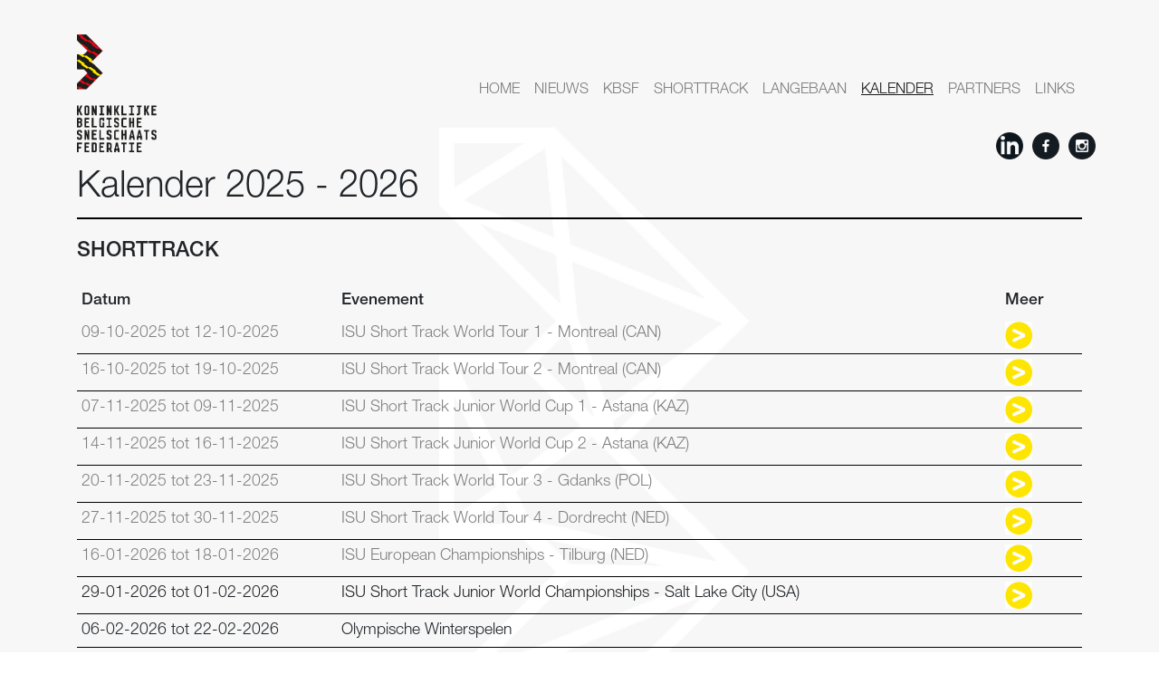

--- FILE ---
content_type: text/html; charset=UTF-8
request_url: https://www.kbsf.be/kalender-shorttrack-langebaan
body_size: 8503
content:
<!DOCTYPE html>
<html lang="nl">
<head>
  <meta charset="utf-8">
  <meta http-equiv="X-UA-Compatible" content="IE=edge">
  <meta name="viewport" content="width=device-width, initial-scale=1, shrink-to-fit=no">
  <title>Kalender | Koninklijke Belgische Snelschaatsfederatie</title>
  <link rel="stylesheet" href="https://stackpath.bootstrapcdn.com/bootstrap/4.3.1/css/bootstrap.min.css" integrity="sha384-ggOyR0iXCbMQv3Xipma34MD+dH/1fQ784/j6cY/iJTQUOhcWr7x9JvoRxT2MZw1T" crossorigin="anonymous">
  <!--<link rel="stylesheet" href="https://www.kbsf.be/assets/fonts/stylesheet.css">-->
  <link rel="stylesheet" href="https://www.kbsf.be/assets/css/photoswipe.css">
  <link rel="stylesheet" href="https://www.kbsf.be/assets/css/default-skin/default-skin.css">
  <link rel="stylesheet" href="https://www.kbsf.be/assets/css/style.css?v=0.1">
  <!--[if lt IE 9]>
    <script src="//cdnjs.cloudflare.com/ajax/libs/html5shiv/3.7.2/html5shiv.min.js"></script>
<![endif]-->
  <meta name="description" content="">
  <meta name="keywords" content="">
  <meta name="author" content="WEB Vlaanderen">
  <meta property="og:image" content="https://www.kbsf.be/">
  <meta property="og:url" content="https://www.kbsf.be/nl/kalender-shorttrack-langebaan">
  <meta property="og:type" content="website">
  <meta property="og:title" content="Kalender | Koninklijke Belgische Snelschaatsfederatie">
  <meta property="og:description" content="">
  <meta property="og:site_name" content="Koninklijke Belgische Snelschaatsfederatie">
  <link rel="canonical" href="https://www.kbsf.be/nl/kalender-shorttrack-langebaan" />
  <meta name="robots" content="noindex">
  <base href="https://www.kbsf.be/">
  <link rel="apple-touch-icon" sizes="57x57" href="https://www.kbsf.be/assets/icons/apple-icon-57x57.png">
  <link rel="apple-touch-icon" sizes="60x60" href="https://www.kbsf.be/assets/icons/apple-icon-60x60.png">
  <link rel="apple-touch-icon" sizes="72x72" href="https://www.kbsf.be/assets/icons/apple-icon-72x72.png">
  <link rel="apple-touch-icon" sizes="76x76" href="https://www.kbsf.be/assets/icons/apple-icon-76x76.png">
  <link rel="apple-touch-icon" sizes="114x114" href="https://www.kbsf.be/assets/icons/apple-icon-114x114.png">
  <link rel="apple-touch-icon" sizes="120x120" href="https://www.kbsf.be/assets/icons/apple-icon-120x120.png">
  <link rel="apple-touch-icon" sizes="144x144" href="https://www.kbsf.be/assets/icons/apple-icon-144x144.png">
  <link rel="apple-touch-icon" sizes="152x152" href="https://www.kbsf.be/assets/icons/apple-icon-152x152.png">
  <link rel="apple-touch-icon" sizes="180x180" href="https://www.kbsf.be/assets/icons/apple-icon-180x180.png">
  <link rel="icon" type="image/png" sizes="192x192"  href="https://www.kbsf.be/assets/icons/android-icon-192x192.png">
  <link rel="icon" type="image/png" sizes="32x32" href="https://www.kbsf.be/assets/icons/favicon-32x32.png">
  <link rel="icon" type="image/png" sizes="96x96" href="https://www.kbsf.be/assets/icons/favicon-96x96.png">
  <link rel="icon" type="image/png" sizes="16x16" href="https://www.kbsf.be/assets/icons/favicon-16x16.png">
  <link rel="manifest" href="https://www.kbsf.be/assets/icons/manifest.json">
  <meta name="msapplication-TileColor" content="#ffffff">
  <meta name="msapplication-TileImage" content="https://www.kbsf.be/assets/icons/ms-icon-144x144.png">
  <meta name="theme-color" content="#00adea">
    <script async src="https://www.googletagmanager.com/gtag/js?id=G-3XXFECGK86"></script>
  <script>
    window.dataLayer = window.dataLayer || [];
    function gtag(){dataLayer.push(arguments);}
    gtag('js', new Date());
    gtag('config', 'G-3XXFECGK86');
  </script>
  
      <script>
  !function(f,b,e,v,n,t,s){if(f.fbq)return;n=f.fbq=function(){n.callMethod?n.callMethod.apply(n,arguments):n.queue.push(arguments)};
    if(!f._fbq)f._fbq=n;n.push=n;n.loaded=!0;n.version='2.0';
    n.queue=[];t=b.createElement(e);t.async=!0;
    t.src=v;s=b.getElementsByTagName(e)[0];
    s.parentNode.insertBefore(t,s)
  }(window, document,'script', 'https://connect.facebook.net/en_US/fbevents.js');
  fbq('init', '521186449317931');
  fbq('track', 'PageView');
  </script>
  <noscript><img height='1' width='1' style='display:none'
  src='https://www.facebook.com/tr?id=521186449317931&ev=PageView&noscript=1';
  /></noscript>
    
  </head>
<body class="kalender-shorttrack-langebaan page">
<div class="graybg">
    <nav class="navbar navbar-expand-lg navbar-light position-relative text-uppercase">
    <div class="container position-relative">
      <a class="navbar-brand" href="https://www.kbsf.be/">
        <h1>        <img src="https://www.kbsf.be/assets/images/logo_kbsf_no_borders.png" alt="Koninklijke Belgische Snelschaatsfederatie" style="height: 130px;margin-top: 30px;" class="img-responsive">
        </h1>
      </a>
      <button class="navbar-toggler" type="button" data-bs-toggle="collapse" data-bs-target="#navbarMainMenu" aria-controls="navbarMainMenu" aria-expanded="false" aria-label="Toggle navigation">
        <span class="navbar-toggler-icon"></span>
      </button>
      <div class="collapse navbar-collapse" id="navbarMainMenu">
        <ul class="navbar-nav ml-auto mb-2 mb-lg-0">
                                  <li class="nav-item ">
              <a class="custom-color nav-link " href="https://www.kbsf.be/">Home</a>
            </li>
                                              <li class="nav-item ">
              <a class="custom-color nav-link " href="https://www.kbsf.be/nieuws-kbsf">Nieuws</a>
            </li>
                                              <li class="nav-item ">
              <a class="custom-color nav-link " href="https://www.kbsf.be/over-kbsf">KBSF</a>
            </li>
                                              <li class="nav-item ">
              <a class="custom-color nav-link " href="https://www.kbsf.be/shorttrack-informatie">Shorttrack</a>
            </li>
                                              <li class="nav-item ">
              <a class="custom-color nav-link " href="https://www.kbsf.be/langebaan-informatie">Langebaan</a>
            </li>
                                              <li class="nav-item ">
              <a class="custom-color nav-link active" href="https://www.kbsf.be/kalender-shorttrack-langebaan">Kalender</a>
            </li>
                                              <li class="nav-item ">
              <a class="custom-color nav-link " href="https://www.kbsf.be/partners">Partners</a>
            </li>
                                              <li class="nav-item ">
              <a class="custom-color nav-link " href="https://www.kbsf.be/website-links">Links</a>
            </li>
                              </ul>
              </div>
      <div class="social">
      <ul>
                  <li><a href="https://www.instagram.com/kbsf_snelschaatsfederatie/" target="_blank"><img src="/assets/images/css/instagram.png" alt="Instagram KBSF"></a></li>
                          <li><a href="https://www.facebook.com/KBSFsnelschaatsfederatie" target="_blank"><img src="/assets/images/css/facebook.png" alt="Facebook KBSF"></a></li>
                                  <li><a href="https://www.linkedin.com/company/koninkliijke-belgische-snelschaatsfederatie/" target="_blank"><img src="/assets/images/css/linkedin.png" alt="LinkedIn KBSF"></a></li>
              </ul>
    </div>
    </div>
    
  </nav>

    <div class="container">
    <div class="row">
        <div class="col-md-12 block-summary" style="padding-bottom: 25px;">
            <h1>Kalender 2025 - 2026</h1>
                        <h2>Shorttrack</h2>
            <!--<div style="background-image: url('assets/css/images/topborder.jpg'); width: 100%; height: 22px;"></div>-->
            <table cellspacing="0" cellpadding="5" class="oddevenstyle news kalender">
                <thead><tr class="agenda_header"><th width="200">Datum</th><th width="530">Evenement</th><th width="50">Meer</th></tr></thead>
                <tbody>
                 
                <tr class="calendar-event passed"><td class="calendar-date-from">09-10-2025 tot 12-10-2025</td>
                    <td>ISU Short Track World Tour 1 - Montreal (CAN)<br></td>
                    <td><a href="https://isu-skating.com/short-track/results/isu-short-track-world-tour-14/" target="_blank"><img src="assets/css/images/circle-arrow-white.jpg" alt="lees meer"></a></td>
                </tr>
                 
                <tr class="calendar-event passed"><td class="calendar-date-from">16-10-2025 tot 19-10-2025</td>
                    <td>ISU Short Track World Tour 2 - Montreal (CAN)<br></td>
                    <td><a href="https://isu-skating.com/short-track/results/isu-short-track-world-tour-13/" target="_blank"><img src="assets/css/images/circle-arrow-white.jpg" alt="lees meer"></a></td>
                </tr>
                 
                <tr class="calendar-event passed"><td class="calendar-date-from">07-11-2025 tot 09-11-2025</td>
                    <td>ISU Short Track Junior World Cup 1 - Astana (KAZ)<br></td>
                    <td><a href="https://isu-skating.com/short-track/results/isu-junior-world-cup-short-track-speed-skating-6/" target="_blank"><img src="assets/css/images/circle-arrow-white.jpg" alt="lees meer"></a></td>
                </tr>
                 
                <tr class="calendar-event passed"><td class="calendar-date-from">14-11-2025 tot 16-11-2025</td>
                    <td>ISU Short Track Junior World Cup 2 - Astana (KAZ)<br></td>
                    <td><a href="https://isu-skating.com/short-track/results/isu-junior-world-cup-short-track-speed-skating-5/" target="_blank"><img src="assets/css/images/circle-arrow-white.jpg" alt="lees meer"></a></td>
                </tr>
                 
                <tr class="calendar-event passed"><td class="calendar-date-from">20-11-2025 tot 23-11-2025</td>
                    <td>ISU Short Track World Tour 3 - Gdanks (POL)<br></td>
                    <td><a href="https://isu-skating.com/short-track/results/isu-short-track-world-tour-7/" target="_blank"><img src="assets/css/images/circle-arrow-white.jpg" alt="lees meer"></a></td>
                </tr>
                 
                <tr class="calendar-event passed"><td class="calendar-date-from">27-11-2025 tot 30-11-2025</td>
                    <td>ISU Short Track World Tour 4 - Dordrecht (NED)<br></td>
                    <td><a href="https://isu-skating.com/short-track/results/isu-short-track-world-tour-12/" target="_blank"><img src="assets/css/images/circle-arrow-white.jpg" alt="lees meer"></a></td>
                </tr>
                 
                <tr class="calendar-event passed"><td class="calendar-date-from">16-01-2026 tot 18-01-2026</td>
                    <td>ISU European Championships - Tilburg (NED)<br></td>
                    <td><a href="https://isu-skating.com/short-track/results/isu-european-short-track-speed-skating-championships-2/" target="_blank"><img src="assets/css/images/circle-arrow-white.jpg" alt="lees meer"></a></td>
                </tr>
                 
                <tr class="calendar-event"><td class="calendar-date-from">29-01-2026 tot 01-02-2026</td>
                    <td>ISU Short Track Junior World Championships - Salt Lake City (USA)<br></td>
                    <td><a href="https://isu-skating.com/short-track/results/isu-world-junior-short-track-speed-skating-championships-2/" target="_blank"><img src="assets/css/images/circle-arrow-white.jpg" alt="lees meer"></a></td>
                </tr>
                 
                <tr class="calendar-event"><td class="calendar-date-from">06-02-2026 tot 22-02-2026</td>
                    <td>Olympische Winterspelen<br></td>
                    <td></td>
                </tr>
                 
                <tr class="calendar-event"><td class="calendar-date-from">13-03-2026 tot 15-03-2026</td>
                    <td>CNSG ISU Short Track World Championships - Montreal (CAN)<br></td>
                    <td><a href="https://isu-skating.com/short-track/results/isu-world-short-track-speed-skating-championships-2/" target="_blank"><img src="assets/css/images/circle-arrow-white.jpg" alt="lees meer"></a></td>
                </tr>
                                </tbody>
            </table>
            <p>&nbsp;</p>
            <p>&nbsp;</p>
                                    <h2>Langebaan</h2>
            <!--<div style="background-image: url('assets/css/images/topborder.jpg'); width: 100%; height: 22px;"></div>-->
            <table cellspacing="0" cellpadding="5" class="oddevenstyle news kalender">
                <thead><tr class="agenda_header"><th width="200">Datum</th><th width="530">Evenement</th><th width="50">Meer</th></tr></thead>
                <tbody>
                 
                <tr class="calendar-event passed"><td class="calendar-date-from">14-11-2025 tot 16-11-2025</td>
                    <td>ISU wereldbeker 1 - Salt Lake City (USA)<br></td>
                    <td></td>
                </tr>
                 
                <tr class="calendar-event passed"><td class="calendar-date-from">21-11-2025 tot 23-11-2025</td>
                    <td>ISU wereldbeker 2 - Calgary (CAN)<br></td>
                    <td></td>
                </tr>
                 
                <tr class="calendar-event passed"><td class="calendar-date-from">29-11-2025 tot 30-11-2025</td>
                    <td>ISU junior wereldbeker 1 - Milaan (ITA)<br></td>
                    <td></td>
                </tr>
                 
                <tr class="calendar-event passed"><td class="calendar-date-from">05-12-2025 tot 07-12-2025</td>
                    <td>ISU wereldbeker 3 - Heerenveen (NED)<br></td>
                    <td></td>
                </tr>
                 
                <tr class="calendar-event passed"><td class="calendar-date-from">06-12-2025 tot 07-12-2025</td>
                    <td>ISU junior wereldbeker 2 - Collalbo (ITA)<br></td>
                    <td></td>
                </tr>
                 
                <tr class="calendar-event passed"><td class="calendar-date-from">12-12-2025 tot 14-12-2025</td>
                    <td>ISU wereldbeker 4<br></td>
                    <td></td>
                </tr>
                 
                <tr class="calendar-event passed"><td class="calendar-date-from">03-01-2026 tot 04-01-2026</td>
                    <td>Belgisch kampioenschap/Vlaams kampioenschap - Tilbug (NED)<br></td>
                    <td></td>
                </tr>
                 
                <tr class="calendar-event passed"><td class="calendar-date-from">09-01-2026 tot 11-01-2026</td>
                    <td>Europees kampioenschap - Tomaszów Mazowiecki (POL)<br></td>
                    <td></td>
                </tr>
                 
                <tr class="calendar-event"><td class="calendar-date-from">23-01-2026 tot 25-01-2026</td>
                    <td>ISU wereldbeker 5 - Inzell (GER)<br></td>
                    <td></td>
                </tr>
                 
                <tr class="calendar-event"><td class="calendar-date-from">06-02-2026 tot 22-02-2026</td>
                    <td>Olympische Winterspelen<br></td>
                    <td></td>
                </tr>
                 
                <tr class="calendar-event"><td class="calendar-date-from">23-02-2026 tot 24-02-2026</td>
                    <td>ISU junior wereldbeker 3 - Inzell (GER)<br></td>
                    <td></td>
                </tr>
                 
                <tr class="calendar-event"><td class="calendar-date-from">27-02-2026 tot 01-03-2026</td>
                    <td>ISU junior wereldkampioenschap - Inzell (GER)<br></td>
                    <td></td>
                </tr>
                 
                <tr class="calendar-event"><td class="calendar-date-from">05-03-2026 tot 08-03-2026</td>
                    <td>ISU wereldkampioenschap sprint en allround<br></td>
                    <td></td>
                </tr>
                                </tbody>
            </table>
            <p>&nbsp;</p>
            <p>&nbsp;</p>
              
            </div>
    </div>
</div>

</div> <!-- graybg -->

<div class="" id="partners">
<div class="container text-center my-3">
  <div class="text-center pb-3">
    <h3>Onze partners</h3>
  </div>
  <div class="row">
    <div class="col-1">
      <a class="carousel-control-prev bg-transparent w-aut" href="#recipeCarousel" role="button" data-bs-slide="prev">
                <span class="carousel-control-prev-icon" aria-hidden="true"></span>
      </a>
    </div>
    <div class="col-10">
      <div class="row mx-auto my-auto justify-content-center">
          <div id="recipeCarousel" class="carousel slide w-100" data-bs-ride="carousel">
              <div class="carousel-inner" role="listbox">
                       
                          <div class="carousel-item active" data-bs-interval="3000" style="background-color: white;">
                      <div class="col-md-2">
                          <div class="card">
                              <div class="card-img">
                              <a href="https://www.jako.com/be-nl/" target="_blank" style="display: block">                                
                <div style="width:100%; padding-bottom: 60%; background-image: url('https://www.kbsf.be/assets/images/sponsors/jako.png');background-position: center center; background-size: contain; background-repeat: no-repeat;">
                </div>
                                </a>                              </div>
  <!--                            <div class="card-img-overlay">Slide 1</div>-->
                          </div>
                      </div>
                  </div>
                                    <div class="carousel-item" data-bs-interval="3000" style="background-color: white;">
                      <div class="col-md-2">
                          <div class="card">
                              <div class="card-img">
                              <a href="https://www.rudyproject.com" target="_blank" style="display: block">                                
                <div style="width:100%; padding-bottom: 60%; background-image: url('https://www.kbsf.be/assets/images/sponsors/rudy_project.png');background-position: center center; background-size: contain; background-repeat: no-repeat;">
                </div>
                                </a>                              </div>
  <!--                            <div class="card-img-overlay">Slide 1</div>-->
                          </div>
                      </div>
                  </div>
                                    <div class="carousel-item" data-bs-interval="3000" style="background-color: white;">
                      <div class="col-md-2">
                          <div class="card">
                              <div class="card-img">
                              <a href="https://herzogmedical.com/" target="_blank" style="display: block">                                
                <div style="width:100%; padding-bottom: 60%; background-image: url('https://www.kbsf.be/assets/images/sponsors/herzog.png');background-position: center center; background-size: contain; background-repeat: no-repeat;">
                </div>
                                </a>                              </div>
  <!--                            <div class="card-img-overlay">Slide 1</div>-->
                          </div>
                      </div>
                  </div>
                                    <div class="carousel-item" data-bs-interval="3000" style="background-color: white;">
                      <div class="col-md-2">
                          <div class="card">
                              <div class="card-img">
                              <a href="https://www.bioracer.be/" target="_blank" style="display: block">                                
                <div style="width:100%; padding-bottom: 60%; background-image: url('https://www.kbsf.be/assets/images/sponsors/Bioracer-Speedwear-logo.jpg');background-position: center center; background-size: contain; background-repeat: no-repeat;">
                </div>
                                </a>                              </div>
  <!--                            <div class="card-img-overlay">Slide 1</div>-->
                          </div>
                      </div>
                  </div>
                                    <div class="carousel-item" data-bs-interval="3000" style="background-color: white;">
                      <div class="col-md-2">
                          <div class="card">
                              <div class="card-img">
                              <a href="https://www.obo.be" target="_blank" style="display: block">                                
                <div style="width:100%; padding-bottom: 60%; background-image: url('https://www.kbsf.be/assets/images/sponsors/logo-obo-1.svg');background-position: center center; background-size: contain; background-repeat: no-repeat;">
                </div>
                                </a>                              </div>
  <!--                            <div class="card-img-overlay">Slide 1</div>-->
                          </div>
                      </div>
                  </div>
                                    <div class="carousel-item" data-bs-interval="3000" style="background-color: white;">
                      <div class="col-md-2">
                          <div class="card">
                              <div class="card-img">
                              <a href="https://www.teambelgium.be/" target="_blank" style="display: block">                                
                <div style="width:100%; padding-bottom: 60%; background-image: url('https://www.kbsf.be/assets/images/teambelgium.jpg');background-position: center center; background-size: contain; background-repeat: no-repeat;">
                </div>
                                </a>                              </div>
  <!--                            <div class="card-img-overlay">Slide 1</div>-->
                          </div>
                      </div>
                  </div>
                                    <div class="carousel-item" data-bs-interval="3000" style="background-color: white;">
                      <div class="col-md-2">
                          <div class="card">
                              <div class="card-img">
                              <a href="https://www.mil.be/nl/werken-bij-defensie/vacatures/militair/topsporter" target="_blank" style="display: block">                                
                <div style="width:100%; padding-bottom: 60%; background-image: url('https://www.kbsf.be/assets/images/sponsors/belgian-defense.png');background-position: center center; background-size: contain; background-repeat: no-repeat;">
                </div>
                                </a>                              </div>
  <!--                            <div class="card-img-overlay">Slide 1</div>-->
                          </div>
                      </div>
                  </div>
                                   
                          <div class="carousel-item" data-bs-interval="3000" style="background-color: white;">
                      <div class="col-md-2">
                          <div class="card">
                              <div class="card-img">
                              <a href="https://www.pollentia.be" target="_blank" style="display: block">                                
                <div style="width:100%; padding-bottom: 60%; background-image: url('https://www.kbsf.be/assets/images/sponsors/pollentia_black-334b1506acb970758a8484e8fe537274.svg');background-position: center center; background-size: contain; background-repeat: no-repeat;">
                </div>
                                </a>                              </div>
  <!--                            <div class="card-img-overlay">Slide 1</div>-->
                          </div>
                      </div>
                  </div>
                                    <div class="carousel-item" data-bs-interval="3000" style="background-color: white;">
                      <div class="col-md-2">
                          <div class="card">
                              <div class="card-img">
                              <a href="https://www.alertis.be/" target="_blank" style="display: block">                                
                <div style="width:100%; padding-bottom: 60%; background-image: url('https://www.kbsf.be/assets/images/sponsors/Alertis_RGB.png');background-position: center center; background-size: contain; background-repeat: no-repeat;">
                </div>
                                </a>                              </div>
  <!--                            <div class="card-img-overlay">Slide 1</div>-->
                          </div>
                      </div>
                  </div>
                                           
                          <div class="carousel-item" data-bs-interval="3000" style="background-color: white;">
                      <div class="col-md-2">
                          <div class="card">
                              <div class="card-img">
                              <a href="https://www.nationale-loterij.be" target="_blank" style="display: block">                                
                <div style="width:100%; padding-bottom: 60%; background-image: url('https://www.kbsf.be/assets/images/sponsors/Logo_LOTTO_Circle.jpg');background-position: center center; background-size: contain; background-repeat: no-repeat;">
                </div>
                                </a>                              </div>
  <!--                            <div class="card-img-overlay">Slide 1</div>-->
                          </div>
                      </div>
                  </div>
                                    <div class="carousel-item" data-bs-interval="3000" style="background-color: white;">
                      <div class="col-md-2">
                          <div class="card">
                              <div class="card-img">
                              <a href="https://www.bizzcontrol.com/" target="_blank" style="display: block">                                
                <div style="width:100%; padding-bottom: 60%; background-image: url('https://www.kbsf.be/assets/images/sponsors/Bizzcontrol.png');background-position: center center; background-size: contain; background-repeat: no-repeat;">
                </div>
                                </a>                              </div>
  <!--                            <div class="card-img-overlay">Slide 1</div>-->
                          </div>
                      </div>
                  </div>
                                    <div class="carousel-item" data-bs-interval="3000" style="background-color: white;">
                      <div class="col-md-2">
                          <div class="card">
                              <div class="card-img">
                              <a href="https://www.sport.vlaanderen/" target="_blank" style="display: block">                                
                <div style="width:100%; padding-bottom: 60%; background-image: url('https://www.kbsf.be/assets/images/sport-vlaanderen.png');background-position: center center; background-size: contain; background-repeat: no-repeat;">
                </div>
                                </a>                              </div>
  <!--                            <div class="card-img-overlay">Slide 1</div>-->
                          </div>
                      </div>
                  </div>
                                        </div>
              
              
          </div>
      </div>
    </div>
    <div class="col-1">
      <a class="carousel-control-next bg-transparent w-aut" href="#recipeCarousel" role="button" data-bs-slide="next">
        <span class="carousel-control-next-icon" aria-hidden="true"></span>
      </a>
    </div>
  </div>
</div>


</div>


<style type="text/css">
  .card{
    border: none;
  }
  .carousel-control-next-icon,
  .carousel-control-prev-icon{
    background-color: black;
  }
@media (max-width: 767px) {
    .carousel-inner .carousel-item > div {
        display: none;
    }
    .carousel-inner .carousel-item > div:first-child {
        display: block;
    }
}

.carousel-inner .carousel-item.active,
.carousel-inner .carousel-item-next,
.carousel-inner .carousel-item-prev {
    display: flex;
}

/* medium and up screens */
@media (min-width: 768px) {
    
    .carousel-inner .carousel-item-end.active,
    .carousel-inner .carousel-item-next {
      transform: translateX(16.67%);
    }
    
    .carousel-inner .carousel-item-start.active, 
    .carousel-inner .carousel-item-prev {
      transform: translateX(-16.67%);
    }
}

.carousel-inner .carousel-item-end,
.carousel-inner .carousel-item-start { 
  transform: translateX(0);
}
</style>

<script>
let items = document.querySelectorAll('.carousel .carousel-item')

items.forEach((el) => {
    const minPerSlide = 6
    let next = el.nextElementSibling
    for (var i=1; i<minPerSlide; i++) {
        if (!next) {
            // wrap carousel by using first child
        	next = items[0]
      	}
        let cloneChild = next.cloneNode(true)
        el.appendChild(cloneChild.children[0])
        next = next.nextElementSibling
    }
})

</script>


<footer class="container">
      <div class="row">
        <div class="col-md-2 d-none d-md-block footer-logo"><img style="max-height: 130px;" src="/assets/images/logo_kbsf_no_borders.png" alt="Koninklijke Belgische Snelschaatsfederatie"></div>
        <div class="col-md-2 col-sm-3 col-xs-12 col-12 footer-voorzitter"><p style="bottom:15px;"><strong>KBSF</strong><br> Kastanjelaan 32<br> 2460 Lichtaart</p></div>
      </div>
      <div class="row">
        <div class="col-md-12 center" style="padding-top: 20px; clear: both;font-size: 0.8em;">&copy; 2026 Koninklijke Belgische Snelschaatsfederatie (KBSF) - <a href="https://www.kbsf.be/privacybeleid">Privacybeleid</a> - Design by Henk Willems and Jelena Peeters&nbsp;- Development by <a href="https://www.web.vlaanderen" target="_blank" rel="noopener">WEB Vlaanderen</a> - Photography by Martin de Jong</div>
      </div>
</footer>


<script src="https://code.jquery.com/jquery-3.4.1.min.js" integrity="sha256-CSXorXvZcTkaix6Yvo6HppcZGetbYMGWSFlBw8HfCJo=" crossorigin="anonymous"></script>
<script src="https://cdn.jsdelivr.net/npm/bootstrap@5.2.2/dist/js/bootstrap.bundle.min.js" integrity="sha384-OERcA2EqjJCMA+/3y+gxIOqMEjwtxJY7qPCqsdltbNJuaOe923+mo//f6V8Qbsw3" crossorigin="anonymous"></script>

<script src="https://www.kbsf.be/assets/js/photoswipe.min.js"></script>
<script src="https://www.kbsf.be/assets/js/photoswipe-ui-default.min.js"></script>





<script>
function show_notificationbox(container_id, status, message, duration = 3000){
  var id = status + "-" + Date.now();
  var html = '<div class="alert alert-' + status + '" role="alert" id="' + id + '">' + message + '<div style="position: absolute;right:15px;top:5px;"><a href="#" onClick="$(\'#' + id + '\').fadeOut(); return false;" style="color: black;">x</a></div></div>';
  $("#" + container_id).append(html);
  if(duration > 0){
    setTimeout(function(id){$("#" + id).fadeOut(); }, duration, id);
  }
}
</script>


<script>
var initPhotoSwipeFromDOM = function(gallerySelector) {

    // parse slide data (url, title, size ...) from DOM elements
    // (children of gallerySelector)
    var parseThumbnailElements = function(el) {
      var thumbElements_tmp = el.childNodes;
      var thumbElements = [];
      for(i = 0; i < el.childNodes.length; i++){
        if(el.childNodes[i].tagName && el.childNodes[i].tagName.toUpperCase() === 'FIGURE'){
          thumbElements.push(el.childNodes[i]);
        }
      }
      var numNodes = thumbElements.length,
            items = [],
            figureEl,
            linkEl,
            size,
            item;

        for(var i = 0; i < numNodes; i++) {
            figureEl = thumbElements[i]; // <figure> element

            // include only element nodes
            if(figureEl.nodeType !== 1) {
                continue;
            }

            linkEl = figureEl.children[0]; // <a> element

            if(linkEl.hasAttribute('data-size')){
              size = linkEl.getAttribute('data-size').split('x');
            }
            else{
              size="0x0";
            }
            // create slide object
            item = {
                src: linkEl.getAttribute('href'),
                w: parseInt(size[0], 10),
                h: parseInt(size[1], 10)
            };

            if(figureEl.children.length > 1) {
                // <figcaption> content
                item.title = figureEl.children[1].innerHTML;
            }

            if(linkEl.children.length > 0) {
                // <img> thumbnail element, retrieving thumbnail url
                item.msrc = linkEl.children[0].getAttribute('src');
            }

            item.el = figureEl; // save link to element for getThumbBoundsFn
            items.push(item);
        }

        return items;
    };

    // find nearest parent element
    var closest = function closest(el, fn) {
        return el && ( fn(el) ? el : closest(el.parentNode, fn) );
    };

    // triggers when user clicks on thumbnail
    var onThumbnailsClick = function(e) {
        e = e || window.event;
        var eTarget = e.target || e.srcElement;

        // find root element of slide
        var clickedListItem = closest(eTarget, function(el) {
            if(el.tagName && el.tagName.toUpperCase() === 'FIGURE'){
              e.preventDefault ? e.preventDefault() : e.returnValue = false;
              return true;
            }
            else{
              return false;
            }
        });

        if(!clickedListItem) {
            return;
        }

        // find index of clicked item by looping through all child nodes
        // alternatively, you may define index via data- attribute
        var clickedGallery = clickedListItem.parentNode,
            childNodes = clickedListItem.parentNode.childNodes,
            numChildNodes = childNodes.length,
            nodeIndex = 0,
            index;


        for (var i = 0; i < numChildNodes; i++) {
            if(childNodes[i].nodeType !== 1) {
                continue;
            }

            if(childNodes[i] === clickedListItem) {
                index = nodeIndex;
                break;
            }
            nodeIndex++;
        }



        if(index >= 0) {
            // open PhotoSwipe if valid index found
            openPhotoSwipe( index, clickedGallery );
        }
        return false;
    };

    // parse picture index and gallery index from URL (#&pid=1&gid=2)
    var photoswipeParseHash = function() {

        var hash = window.location.hash.substring(1),
        params = {};

        if(hash.length < 5) {
            return params;
        }

        var vars = hash.split('&');
        for (var i = 0; i < vars.length; i++) {
            if(!vars[i]) {
                continue;
            }
            var pair = vars[i].split('=');
            if(pair.length < 2) {
                continue;
            }
            params[pair[0]] = pair[1];
        }

        if(params.gid) {
            params.gid = parseInt(params.gid, 10);
        }

        return params;
    };

    var openPhotoSwipe = function(index, galleryElement, disableAnimation, fromURL) {
        var pswpElement = document.querySelectorAll('.pswp')[0],
            gallery,
            options,
            items;

        items = parseThumbnailElements(galleryElement);

        // define options (if needed)
        options = {

            // define gallery index (for URL)
            galleryUID: galleryElement.getAttribute('data-pswp-uid'),

            getThumbBoundsFn: function(index) {
                // See Options -> getThumbBoundsFn section of documentation for more info
                var thumbnail = items[index].el.getElementsByTagName('img')[0], // find thumbnail
                    pageYScroll = window.pageYOffset || document.documentElement.scrollTop,
                    rect = thumbnail.getBoundingClientRect();

                return {x:rect.left, y:rect.top + pageYScroll, w:rect.width};
            }

        };

        // PhotoSwipe opened from URL
        if(fromURL) {
            if(options.galleryPIDs) {
                // parse real index when custom PIDs are used
                // http://photoswipe.com/documentation/faq.html#custom-pid-in-url
                for(var j = 0; j < items.length; j++) {
                    if(items[j].pid == index) {
                        options.index = j;
                        break;
                    }
                }
            } else {
                // in URL indexes start from 1
                options.index = parseInt(index, 10) - 1;
            }
        } else {
            options.index = parseInt(index, 10);
        }

        // exit if index not found
        if( isNaN(options.index) ) {
            return;
        }

        if(disableAnimation) {
            options.showAnimationDuration = 0;
        }

        // Pass data to PhotoSwipe and initialize it
        gallery = new PhotoSwipe( pswpElement, PhotoSwipeUI_Default, items, options);
        gallery.init();
    };

    // loop through all gallery elements and bind events
    var galleryElements = document.querySelectorAll( gallerySelector );

    for(var i = 0, l = galleryElements.length; i < l; i++) {
        galleryElements[i].setAttribute('data-pswp-uid', i+1);
        galleryElements[i].onclick = onThumbnailsClick;
    }

    // Parse URL and open gallery if it contains #&pid=3&gid=1
    var hashData = photoswipeParseHash();
    if(hashData.pid && hashData.gid) {
        openPhotoSwipe( hashData.pid ,  galleryElements[ hashData.gid - 1 ], true, true );
    }
};

// execute above function
initPhotoSwipeFromDOM('.gallery');

//openPhotoSwipe();

//document.getElementById('btn').onclick = openPhotoSwipe;
</script>
<!-- Root element of PhotoSwipe. Must have class pswp. -->
<div class="pswp" tabindex="-1" role="dialog" aria-hidden="true">
    <!-- Background of PhotoSwipe.
         It's a separate element as animating opacity is faster than rgba(). -->
    <div class="pswp__bg"></div>
    <!-- Slides wrapper with overflow:hidden. -->
    <div class="pswp__scroll-wrap">
        <!-- Container that holds slides.
            PhotoSwipe keeps only 3 of them in the DOM to save memory.
            Don't modify these 3 pswp__item elements, data is added later on. -->
        <div class="pswp__container">
            <div class="pswp__item"></div>
            <div class="pswp__item"></div>
            <div class="pswp__item"></div>
        </div>
        <!-- Default (PhotoSwipeUI_Default) interface on top of sliding area. Can be changed. -->
        <div class="pswp__ui pswp__ui--hidden">
            <div class="pswp__top-bar">
                <!--  Controls are self-explanatory. Order can be changed. -->
                <div class="pswp__counter"></div>
                <button class="pswp__button pswp__button--close" title="Close (Esc)"></button>
                <button class="pswp__button pswp__button--share" title="Share"></button>
                <button class="pswp__button pswp__button--fs" title="Toggle fullscreen"></button>
                <button class="pswp__button pswp__button--zoom" title="Zoom in/out"></button>
                <!-- Preloader demo https://codepen.io/dimsemenov/pen/yyBWoR -->
                <!-- element will get class pswp__preloader--active when preloader is running -->
                <div class="pswp__preloader">
                    <div class="pswp__preloader__icn">
                      <div class="pswp__preloader__cut">
                        <div class="pswp__preloader__donut"></div>
                      </div>
                    </div>
                </div>
            </div>
            <div class="pswp__share-modal pswp__share-modal--hidden pswp__single-tap">
                <div class="pswp__share-tooltip"></div>
            </div>
            <button class="pswp__button pswp__button--arrow--left" title="Previous (arrow left)">
            </button>
            <button class="pswp__button pswp__button--arrow--right" title="Next (arrow right)">
            </button>
            <div class="pswp__caption">
                <div class="pswp__caption__center"></div>
            </div>
        </div>
    </div>
</div>

</body>
</html>

--- FILE ---
content_type: text/css
request_url: https://www.kbsf.be/assets/css/style.css?v=0.1
body_size: 3615
content:
@font-face {
  font-family: HelveticaNeueLT;
  src: url(/assets/fonts/HelveticaNeueLTStd-Lt.otf);
}

@font-face {
  font-family: HelveticaNeueLT;
  src: url(/assets/fonts/HelveticaNeueLTStd-Md.otf);
  font-weight: bold;
}

@font-face {
  font-family: HelveticaNeueLT;
  src: url(/assets/fonts/HelveticaNeueLTStd-LtIt.otf);
  font-style: italic;
}

@font-face {
  font-family: HelveticaNeueLT;
  src: url(/assets/fonts/HelveticaNeueLTStd-HvIt.otf);
  font-weight: bold;
  font-style: italic;
}



.page-summary img{
max-width:100%;
height: auto !important;
}

body{
font-family: HelveticaNeueLT;
}

p {
  margin: 0 0 15px;
}

a{ color: black;}

#NewsPostDetailContent a{
  text-decoration:underline;
}
#NewsPostDetailContent table td{
  padding:3px;
}

.graybg{
  background-color: #f8f6f7;
  background-image: url('https://www.kbsf.be/assets/css/images/bg.jpg');
  background-size: contain;
}

.navbar-brand{
height: auto;
padding: 0px;
}

.navbar-default {
  background-color: transparent;
  border: none;
}

.navbar-default .navbar-nav>li>a{
text-transform: uppercase;
color: #414140;
letter-spacing: 1px;
}

.navbar-default .navbar-nav>.active>a, .navbar-default .navbar-nav>.active>a:focus, .navbar-default .navbar-nav>.active>a:hover {
  color: #414140;
  background-color: transparent;
  text-decoration: underline;
}

.introduction{
text-align: center;
font-size: 1.5em;
padding: 3em 3em 3em 3em;
}

.page-summary{
text-align: left;
font-size: 1.3em;
padding-top: 2em;
padding-bottom: 2em;
}

.center{
  text-align: center;
}

.page-summary.center{
font-size: 1.6em;
}

.block-summary{
font-size: 1.1em;
}

.short{
  padding-top: 0em;
  background-color: #ffed00;
}

.short img, #image-in-de-kijker img{
display: block;
}

.disc-cnt{
padding: 1em 2em 1em 2em;
text-align: center;
}

.disc-cnt h2{
font-weight: bold;
font-size: 1.4em;
text-transform: uppercase;
}

.overview-cnt h2{
background-color: black;
color: #ffed00;
text-align: center;
margin-top: 0px;
font-weight: normal;
font-size: 1.3em;
text-transform: uppercase;
padding: 0.7em 0em 0.5em;
margin-bottom: 0px;
}

.disc-cnt p, .overview-cnt p{
font-size: 1.3em;
}

.info{
text-align: center;
position: relative;
margin-bottom: 25px;
}

.info button{
background-color: black;
color: white;
text-transform: uppercase;
border-radius: 15px;
padding: 0.2em 1em 0em 2.5em;
background-image: url('https://www.kbsf.be/assets/css/images/circle-arrow.jpg');
background-position: left center;
background-repeat: no-repeat;
background-size: auto 100%;
border: 5px solid black;
position: absolute;
bottom: -17px;
left: 50%;
width: 250px;
margin-left: -125px;
}

.disc-cnt button:hover{
text-decoration: underline;
}

#info-langebaan, #info-shorttrack{
padding-left: 15px;
padding-right: 15px;
}

#info-shorttrack, #overview-in-de-kijker, #sporza-newsfeed{
  margin-top: 84px;
}

.overview{
  position: relative;
  margin-bottom: 50px;
}

.overview-cnt{
background-color: white;
}

.overview-cnt ul{
  padding: 0px 0px 20px 0px;
  margin: 0px;
}
.overview-cnt ul li{
  list-style-type: none;
  text-align: center;
  border-bottom: 1px solid #bdbdbd;
  padding-top: 0.5em;
  padding-bottom: 0.5em;
  position: relative;
  font-size: 1.3em;
  padding-right: 3.5em;

}

.news-list ul li{
  padding-right:3.5em;
}

.overview-cnt ul li:last-child{
border-bottom: none;
}

.overview-cnt ul li a{
color: black;
}

.overview-cnt .date{
font-weight: bold;
}

.overview button{
background-color: #ffe500;
color: black;
text-transform: uppercase;
border-radius: 15px;
padding: 0.2em 1em 0em 2.5em;
background-image: url('https://www.kbsf.be/assets/css/images/circle-arrow-yellow.jpg');
background-position: left center;
background-repeat: no-repeat;
background-size: auto 100%;
border: 5px solid #ffe500;
position: absolute;
bottom: -17px;
left: 50%;
width: 250px;
margin-left: -125px;
}

.read-more{
position: absolute;
right: 0px;
top: 5px;
bottom: 5px;
margin-top: auto;
margin-bottom: auto;
vertical-align: middle;
border-left: 1px solid #bdbdbd;
padding-left: 10px;
padding-right: 10px;
}

.read-more img{
margin-top: 7px;
}

#image-in-de-kijker{
 padding-top: 0em;
}

#content-in-de-kijker h2{
font-weight: bold;
font-size: 1em;
text-transform: uppercase;
letter-spacing: 1px;
}

#content-in-de-kijker h3{
font-weight: normal;
font-size: 1.5em;
text-transform: uppercase;
padding-bottom: 1em;
}
#content-in-de-kijker p{
 font-size: 1.3em;
}

#content-in-de-kijker button{
background-image: url('https://www.kbsf.be/assets/css/images/pijltjegeel.png');
background-position: left center;
background-repeat: no-repeat;
background-size: auto 100%;
text-transform: uppercase;
padding-left: 5em;
background-color: transparent;
border: none;
font-weight: bold;
font-size: 1.4em;
margin-top: 1em;
height: 68px;
}

.in-de-kijker{
padding-bottom: 12em;
}

footer div{
  height: 12em;
  vertical-align: bottom;
  position: relative;
}

footer div p{
  position:absolute;
  bottom: 0px;
left: 0px;
right: 0px;
}

.footer-logo{
  padding-top: 20px;
  height: 150px;
}

.footer-logo img{
max-width: 100%;
}

#main-slider{
position: relative;
}

#main-slider .prev {
  left: 10px;
}
#main-slider .next {
  right: 10px;
}

#main-slider .prev, #main-slider .next {
  position: absolute;
  top: 50%;
  background-color: #1d1d1d;
  color: #fff;
  font-weight: bold;
  display: inline-block;
  margin-top: -25px;
  height: 40px;
  line-height: 40px;
  width: 40px;
  line-height: 40px;
  text-align: center;
  border-radius: 4px;
  z-index: 5;
  text-decoration: none;
  display: none;
}
#main-slider .prev:hover, #main-slider .next :hover{
text-decoration: none;
}

.item .slide-margin{
  position: absolute;
  top: 20%;
  left: 10%;
  right: 10%;
}

.item .slide-margin h2{
font-weight: bold;
font-size: 1em;
text-transform: uppercase;
}

.item .slide-margin h1{
font-size: 5em;
text-transform: uppercase;
margin-top: 0px;
margin-bottom: 0px;
}

.item .slide-margin h3{
margin-top: 0px;
}

#main-slider .carousel .btn-slide {
  padding: 8px 20px 4px 20px;
  background: white;
  color: black;
  text-transform: uppercase;
  border-radius: 15px;
  margin-top: 25px;
  display: inline-block;
}

.carousel-indicators li{
  border-radius: 0px;
}

#bgslide{
  transition-property: opacity;
}


@media (max-width: 992px){
.item .slide-margin h2{
  font-size: 0.8em;
}
.item .slide-margin h1{
  font-size: 3em;
}
.item .slide-margin h3{
  font-size: 1.2em;
}

.in-de-kijker{
  padding-bottom: 30px;
}
footer{
  padding-top: 25px;
}
footer div{
  height: auto;
}
footer div p{
  position: relative;
}
}

@media (max-width: 768px){

.navbar-nav>li>a{
  padding-left: 7px;
  padding-right: 7px;
  font-size: 0.9em;
}
footer div p.img{
  text-align: center;
}
}

@media (max-width: 767px){
.item .slide-margin h2{
  font-size: 0.8em;
}
.item .slide-margin h1{
  font-size: 1.2em;
}
.item .slide-margin h3{
  font-size: 0.8em;
}
.item .slide-margin{
    position: absolute;
    top: 0%;
    left: 5%;
    right: 5%;
}
#main-slider .carousel .btn-slide {
  padding: 8px 8px 4px 8px;
  font-size: 0.5em;
    background: white;
    color: black;
    text-transform: uppercase;
    border-radius: 15px;
    margin-top: 0px;
  }

.introduction{
  padding: 15px;
  font-size: 1em;
}
#info-shorttrack, #info-langebaan, #overview-calendar, #overview-in-de-kijker{
  margin-top: 30px;
}
.in-de-kijker{
  padding-bottom: 30px;
}
footer{
  padding-top: 3em;
}
}

@media (min-width: 768px) {
  .navbar .navbar-nav {
      margin-top: 16px;
  }

  .navbar .navbar-collapse {
      text-align: center;
  }
}

/*
Bootstrap Carousel Fade Transition (for Bootstrap 3.3.x)
CSS from:       http://codepen.io/transportedman/pen/NPWRGq
and:            http://stackoverflow.com/questions/18548731/bootstrap-3-carousel-fading-to-new-slide-instead-of-sliding-to-new-slide
Inspired from:  http://codepen.io/Rowno/pen/Afykb 
*/
.carousel-fade .carousel-inner .item {
opacity: 0;
transition-property: opacity;
}

.carousel-fade .carousel-inner .active {
opacity: 1;
}

.carousel-fade .carousel-inner .active.left,
.carousel-fade .carousel-inner .active.right {
left: 0;
opacity: 0;
z-index: 1;
}

.carousel-fade .carousel-inner .next.left,
.carousel-fade .carousel-inner .prev.right {
opacity: 1;
}

.carousel-fade .carousel-control {
z-index: 2;
}

/*
WHAT IS NEW IN 3.3: "Added transforms to improve carousel performance in modern browsers."
Need to override the 3.3 new styles for modern browsers & apply opacity
*/
@media all and (transform-3d), (-webkit-transform-3d) {
  .carousel-fade .carousel-inner > .item.next,
  .carousel-fade .carousel-inner > .item.active.right {
    opacity: 0;
    -webkit-transform: translate3d(0, 0, 0);
            transform: translate3d(0, 0, 0);
  }
  .carousel-fade .carousel-inner > .item.prev,
  .carousel-fade .carousel-inner > .item.active.left {
    opacity: 0;
    -webkit-transform: translate3d(0, 0, 0);
            transform: translate3d(0, 0, 0);
  }
  .carousel-fade .carousel-inner > .item.next.left,
  .carousel-fade .carousel-inner > .item.prev.right,
  .carousel-fade .carousel-inner > .item.active {
    opacity: 1;
    -webkit-transform: translate3d(0, 0, 0);
            transform: translate3d(0, 0, 0);
  }
}

.agenda_header th,.agenda_header td{ padding-right: 1em; }

table tr td{vertical-align: top;}
.yellow{background-color: #ffec00;padding-top: 0.2em;}

.block-summary h2{
  margin-top: 0px;
  padding-top: 1em;
  padding-bottom: 0.6em;
  text-transform: uppercase;
  font-size: 1.3em;
  font-weight: bold;
  width: 100%;
  border-top: 2px solid black;
}

.kbsftable td{ padding-right: 2em;}
.kbsftable a{ color: black;}
.bold{font-weight: bold}

.active{ text-decoration: underline;}
.calendar-event.active{
  text-decoration: none;
}

table.contact{width: 100%;}
.cms_textfield, .cms_emailfield{ width: 100%; margin-bottom: 0.4em;}

textarea {
resize: vertical;
width: 100%;
}

.cms_submit.fbsubmit{
  background-color: #ffec00;
  border: none;
  border-radius: 30px;
  font-weight: bold;
  text-transform: uppercase;
  padding: 0.8em 0.8em 0.5em 0.8em;
  margin: 0px;
  font-size: 0.8em;
}

.team{
  width: auto;
  font-size: 0.8em;
}

.records tbody tr, .calendar tbody tr{
  border-bottom: 1px solid lightgray;
}
.records tbody tr:last-child, .calendar tbody tr:last-child{
  border-bottom: none;
}

.records tbody tr td{padding-top: 5px;}

.calendar{
  width: 100%;
}

.calendar thead tr{
  background-color: black;
  color: #ffed00;
}

table.news{width: 100%;}
.news thead tr{
  font-weight: bold;
}
.calendar tbody{
  background-color: white;
}

.calendar td, .calendar th{
  padding: 5px 5px 2px 5px;
  font-weight: normal;
}

.news tbody tr{
  border-bottom: 1px solid black;
}
.news tbody tr td{
padding-top: 5px;
}

.videoWrapper {
position: relative;
      padding-bottom: 52%;
/* padding-bottom: 56.25%; 16:9 */
padding-top: 25px;
height: 0;
}
.videoWrapper iframe {
position: absolute;
top: 0;
left: 0;
width: 100%;
height: 100%;
}

.arrow{
float: right;
cursor: pointer;
}

.downloads.list a{
  font-weight: bold
}

.passed{color: gray;}
.calendar .bold td{ font-weight: bold;}
.calendar .bold.passed td{ font-weight: normal;}

@media (min-width: 1025px){
.navbar-nav>li>a { padding: 10px 15px;}
}
@media (min-width: 768px) and (max-width: 1024px){
.navbar-nav>li>a {
 /*padding-left: 10px;
 padding-right: 10px;*/
 font-size: 0.8em;
}
.navbar .navbar-nav{
  float: left;
}
}
#NewsPostDetailDate{ font-size: 0.8em; }

a:hover{ color: black;}

.social{
  position: absolute;
  right: 0px;
  bottom: 0px;
}

.social ul{
  padding: 0px;
  margin: -30px 0px 0px 0px;
  width: 200px;
}

.social ul li{
  padding: 0px 0px 0px 10px;
  margin: 0px;
  float: right;
  list-style-type: none;
}

.social img{
 width: 30px;
 height: 30px;
}

.navbar-collapse{
  border: none;
}

.passed a{
  color: gray;
}


.olympic-atlete{
  background-color:white;
  margin-bottom: 25px;
}

.olympic-name{
  padding: 5px; 
}

.olympic-news{
  border-top: 1px solid black; 
  border-bottom: 1px solid black; 
  padding-top: 25px; 
  padding-bottom: 25px;
  position: relative;
}

.olympic-news h3{
  font-size: 0.8em;
  font-weight: bold;
  padding: 0px;
  margin: 0px;
}
.olympic-news h2{
  font-size: 1.6em;
  font-weight: bold;
  padding: 0px;
  margin: 10px 0px 30px 0px;
}

.olympic-news .social{
  margin-top: 10px;
}

.olympic-dates-to-go{
  margin: 0px;
  padding-top: 2em;
font-size: 1.3em;
  padding-left: 0px;
}

.olympic-dates-to-go li{
  margin: 0px 0px 0px 0px;
  list-style-type: none;
  font-size: 0.9em;
  color: #c7c7c7;
}

.olympic-dates-to-go li hr{
  background-color: black;
  width: 20%;
  height: 1px;
  color: black;
  margin-left: 0px;
  margin-top: 10px;
  margin-bottom: 20px;
}

.olympic-dates-to-go li.active span{
  background-color: #ffec00;
  padding-top: 0.2em;
}
.olympic-dates-to-go li.active{
  text-decoration: none;
}

.olympic-dates-to-go li a{
  color: #c7c7c7;
}
.olympic-dates-to-go li.active a{
  color: black;
}

.olympic-bio{
  margin-bottom: 50px;
}

@media screen and (max-width: 480px){
.olympic-content{
  font-size: 0.7em;
}
.olympic-news .social{
  margin-top: -30px;
}
.olympic-overview h2{
  font-size: 1.1em;
}
.olympic-overview h3{
  font-size: 0.9em;
}
}

.olympic-atlete-item{
 cursor: pointer;
}

.olympic-news span, .olympic-news p, .olympic-news div{
font-family: HelveticaNeueLT !important;
font-size: 18.2px  !important;
line-height: 1.42857143  !important;
color: #333  !important;
}

#trainingfilters{
 margin: 0px;
 padding: 0px;
}
#trainingfilters:after{
clear: both;
}

#trainingfilters{
 padding-top: 15px;
 margin-bottom: 50px;
}
#trainingfilters li{
 float: left;
 list-style-type: none;
}

#trainingfilters .btn-light{
 background-color: white;
 border: 1px solid black;
 color: black;
 border-radius: 15px;
}

#trainingfilters .btn-dark{
 background-color: black;
 border: 1px solid white;
 color: white;
 border-radius: 15px;
}

.navbar-nav>li:last-child a {
  color: #e00614;
}
/* Stylesheet: KBSF_nd Modified On 2022-02-06 20:56:37 */

--- FILE ---
content_type: image/svg+xml
request_url: https://www.kbsf.be/assets/images/sponsors/logo-obo-1.svg
body_size: 1736
content:
<?xml version="1.0" encoding="UTF-8" standalone="no"?>
<!-- Generator: Adobe Illustrator 21.0.0, SVG Export Plug-In . SVG Version: 6.00 Build 0)  -->

<svg
   version="1.1"
   id="Ebene_1"
   x="0px"
   y="0px"
   viewBox="0 0 233.7 163.10001"
   xml:space="preserve"
   sodipodi:docname="logo-obo.svg"
   width="233.7"
   height="163.10001"
   inkscape:version="1.1.2 (0a00cf5339, 2022-02-04)"
   xmlns:inkscape="http://www.inkscape.org/namespaces/inkscape"
   xmlns:sodipodi="http://sodipodi.sourceforge.net/DTD/sodipodi-0.dtd"
   xmlns="http://www.w3.org/2000/svg"
   xmlns:svg="http://www.w3.org/2000/svg"
   xmlns:rdf="http://www.w3.org/1999/02/22-rdf-syntax-ns#"
   xmlns:cc="http://creativecommons.org/ns#"
   xmlns:dc="http://purl.org/dc/elements/1.1/"><defs
   id="defs1189" /><sodipodi:namedview
   id="namedview1187"
   pagecolor="#ffffff"
   bordercolor="#666666"
   borderopacity="1.0"
   inkscape:pageshadow="2"
   inkscape:pageopacity="0.0"
   inkscape:pagecheckerboard="0"
   showgrid="false"
   fit-margin-top="25"
   fit-margin-left="25"
   fit-margin-right="25"
   fit-margin-bottom="25"
   inkscape:zoom="3.6235458"
   inkscape:cx="116.73648"
   inkscape:cy="81.411968"
   inkscape:window-width="1920"
   inkscape:window-height="1012"
   inkscape:window-x="0"
   inkscape:window-y="0"
   inkscape:window-maximized="1"
   inkscape:current-layer="Ebene_1" />
<style
   type="text/css"
   id="style1170">
	.st0{fill:#F39B00;}
	.st1{fill:#1A171B;}
</style>
<title
   id="title1172">obo_logo_neg_auf_hks_rgb</title>
<path
   class="st0"
   d="m 31.4,105.5 c -1.8,0 -3.2,1.4 -3.2,3.1 0,0 0,0.1 0,0.1 v 2.5 c 0,1.8 1.4,3.2 3.1,3.2 0,0 0.1,0 0.1,0 h 170.7 c 1.8,0 3.2,-1.4 3.2,-3.1 0,0 0,-0.1 0,-0.1 v -2.5 c 0,-1.8 -1.4,-3.2 -3.1,-3.2 0,0 -0.1,0 -0.1,0 z"
   id="path1174" />
<path
   class="st0"
   d="M 85.4,69.6 C 85.4,53.5 70.9,41.5 55.2,41.5 39.5,41.5 25,53.5 25,69.7 25,85.9 39.6,97.8 55.1,97.9 70.6,98 85.4,85.7 85.4,69.6 Z M 75.2,69.7 C 75.4,80.8 66.6,89.9 55.5,90.1 44.4,90.3 35.3,81.5 35.1,70.4 34.9,59.3 43.7,50.2 54.8,50 c 0.1,0 0.3,0 0.4,0 11,0 19.9,8.7 20,19.7 z"
   id="path1176" />
<path
   class="st0"
   d="m 208.7,69.6 c 0,-16.1 -14.5,-28.1 -30.2,-28.1 -15.7,0 -30.2,12 -30.2,28.1 0,16.1 14.6,28.1 30.1,28.2 15.5,0.1 30.3,-12.1 30.3,-28.2 z m -10.1,0.1 c 0.2,11.1 -8.6,20.2 -19.7,20.4 -11.1,0.2 -20.2,-8.6 -20.4,-19.7 -0.2,-11.1 8.6,-20.2 19.7,-20.4 0.1,0 0.3,0 0.4,0 10.9,0 19.9,8.7 20,19.7 z"
   id="path1178" />
<path
   class="st0"
   d="m 143.4,57.1 c 0,-9.3 -6.4,-12.4 -15.9,-12.4 H 95 c -2.4,0 -4.3,2 -4.4,4.3 v 41.2 c 0,2.4 1.9,4.3 4.2,4.3 0.1,0 0.1,0 0.2,0 h 33.1 c 9,0 17.6,-4.3 17.6,-14.5 0,-6.2 -3.1,-10.9 -9.2,-12.7 4.4,-1.9 6.8,-5.3 6.9,-10.2 z m -10,1.9 c 0,4.2 -2.9,5.9 -6.7,5.9 H 101.2 V 53.3 h 24.6 c 3.9,0 7.6,1 7.6,5.7 z m 2,20.5 c 0,5.2 -3.8,6.6 -8.1,6.6 h -26 V 72.4 h 26.2 c 4.7,0 7.9,2 7.9,7.1 z"
   id="path1180" />
<path
   class="st0"
   d="m 31.6,25 c -1.8,0 -3.2,1.4 -3.2,3.1 0,0 0,0.1 0,0.1 v 2.5 c -0.1,1.8 1.3,3.3 3.1,3.3 0,0 0.1,0 0.1,0 h 170.5 c 1.8,0 3.2,-1.4 3.2,-3.1 0,0 0,-0.1 0,-0.1 v -2.6 c 0,-1.8 -1.3,-3.2 -3.1,-3.2 0,0 -0.1,0 -0.1,0 z"
   id="path1182" />
<path
   class="st1"
   d="m 28.2,138 h 12.4 c 2.2,0 3.9,-0.6 3.9,-3.4 0,-1.9 -0.6,-2.8 -2.3,-3 v -0.1 c 1.1,-0.3 1.9,-0.7 1.9,-2.9 0,-2.5 -1.5,-3.3 -4.6,-3.3 H 28.2 Z m 3.9,-5 h 7 c 0.8,0 1.4,0.2 1.4,1.1 0,0.9 -0.6,0.9 -1.4,0.9 h -7 z m 0,-4.6 H 39 c 0.7,0 1.1,0.3 1.1,1 0,0.7 -0.4,1 -1.1,1 h -6.9 z m 14.8,9.7 H 61 V 135 H 50.8 v -2 h 9.5 v -2.6 h -9.5 v -2 h 10 v -3 h -14 z m 15.2,-9.6 h 5.5 v 9.6 h 3.9 v -9.6 H 77 v -3.2 H 62.1 Z m 13.2,0 h 5.5 v 9.6 h 3.9 v -9.6 h 5.4 v -3.2 H 75.2 Z m 16.4,9.5 h 14.1 v -3 H 95.5 v -2 h 9.5 v -2.6 h -9.5 v -2 h 10 v -3 H 91.6 Z m 20.4,-9.5 h 6 c 1.2,0 1.8,0.2 1.8,1.3 v 0.4 c 0,0.9 -0.4,1.3 -1.4,1.3 H 112 Z m -3.9,9.5 h 3.9 v -3.3 h 6.1 c 1.2,0 1.6,0.4 1.6,1.8 v 1.5 h 3.9 v -2.2 c 0,-2.1 -1,-2.6 -2.1,-2.8 v 0 c 1.8,-0.4 2.2,-1.4 2.2,-3.1 v -0.8 c 0,-2.3 -0.8,-3.8 -3.8,-3.8 h -11.9 z m 18.2,0 h 3.8 v -9.1 0 l 5.1,9.1 h 2.9 l 5.1,-9.1 v 0 9.1 h 3.8 v -12.7 h -6 l -4.4,8.2 -4.4,-8.2 h -6 z m 21.5,0 h 4.4 l 1.1,-2.2 h 7.9 l 1.2,2.2 h 4.3 l -7,-12.7 h -5.1 z m 9.4,-9.8 2.5,4.8 h -5 z m 10.6,9.8 h 3.9 v -9.2 0 l 7.3,9.2 h 6 v -12.7 h -3.9 v 9.2 0 l -7.3,-9.2 h -6 z m 19.9,0 h 3.9 v -9.2 0 l 7.3,9.2 h 6 v -12.7 h -3.9 v 9.2 0 l -7.3,-9.2 h -6 z"
   id="path1184" />
<metadata
   id="metadata1271"><rdf:RDF><cc:Work
       rdf:about=""><dc:title>obo_logo_neg_auf_hks_rgb</dc:title></cc:Work></rdf:RDF></metadata></svg>
